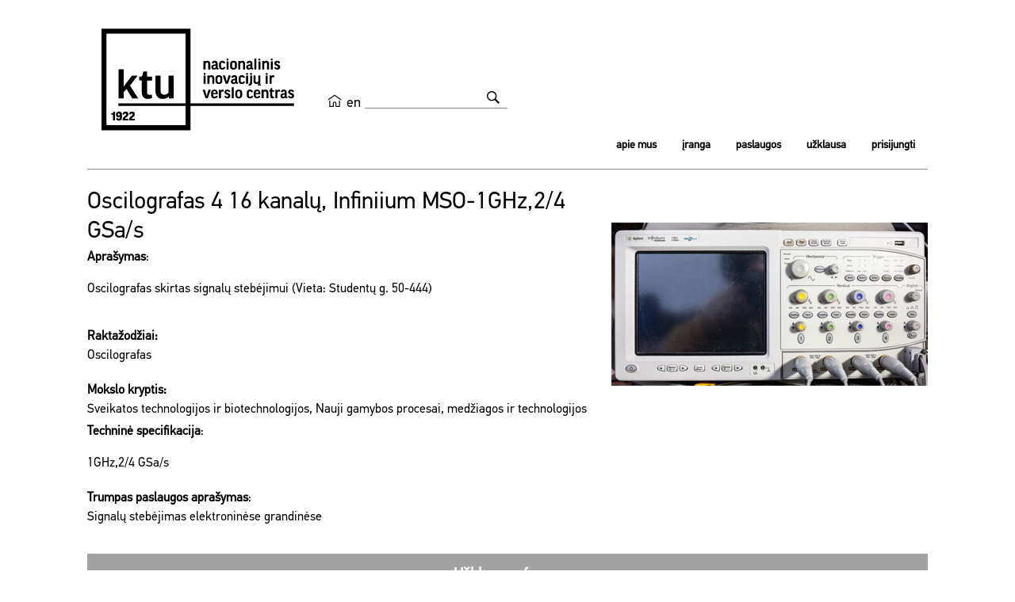

--- FILE ---
content_type: text/html; charset=utf-8
request_url: https://www.google.com/recaptcha/api2/anchor?ar=1&k=6Lf9TikUAAAAAJb1fxn1xE29P_fUveMgEGl-3qSN&co=aHR0cHM6Ly9hcGNpcy5rdHUuZWR1OjQ0Mw..&hl=en&v=PoyoqOPhxBO7pBk68S4YbpHZ&size=normal&anchor-ms=20000&execute-ms=30000&cb=hkphf3oz6qi0
body_size: 49352
content:
<!DOCTYPE HTML><html dir="ltr" lang="en"><head><meta http-equiv="Content-Type" content="text/html; charset=UTF-8">
<meta http-equiv="X-UA-Compatible" content="IE=edge">
<title>reCAPTCHA</title>
<style type="text/css">
/* cyrillic-ext */
@font-face {
  font-family: 'Roboto';
  font-style: normal;
  font-weight: 400;
  font-stretch: 100%;
  src: url(//fonts.gstatic.com/s/roboto/v48/KFO7CnqEu92Fr1ME7kSn66aGLdTylUAMa3GUBHMdazTgWw.woff2) format('woff2');
  unicode-range: U+0460-052F, U+1C80-1C8A, U+20B4, U+2DE0-2DFF, U+A640-A69F, U+FE2E-FE2F;
}
/* cyrillic */
@font-face {
  font-family: 'Roboto';
  font-style: normal;
  font-weight: 400;
  font-stretch: 100%;
  src: url(//fonts.gstatic.com/s/roboto/v48/KFO7CnqEu92Fr1ME7kSn66aGLdTylUAMa3iUBHMdazTgWw.woff2) format('woff2');
  unicode-range: U+0301, U+0400-045F, U+0490-0491, U+04B0-04B1, U+2116;
}
/* greek-ext */
@font-face {
  font-family: 'Roboto';
  font-style: normal;
  font-weight: 400;
  font-stretch: 100%;
  src: url(//fonts.gstatic.com/s/roboto/v48/KFO7CnqEu92Fr1ME7kSn66aGLdTylUAMa3CUBHMdazTgWw.woff2) format('woff2');
  unicode-range: U+1F00-1FFF;
}
/* greek */
@font-face {
  font-family: 'Roboto';
  font-style: normal;
  font-weight: 400;
  font-stretch: 100%;
  src: url(//fonts.gstatic.com/s/roboto/v48/KFO7CnqEu92Fr1ME7kSn66aGLdTylUAMa3-UBHMdazTgWw.woff2) format('woff2');
  unicode-range: U+0370-0377, U+037A-037F, U+0384-038A, U+038C, U+038E-03A1, U+03A3-03FF;
}
/* math */
@font-face {
  font-family: 'Roboto';
  font-style: normal;
  font-weight: 400;
  font-stretch: 100%;
  src: url(//fonts.gstatic.com/s/roboto/v48/KFO7CnqEu92Fr1ME7kSn66aGLdTylUAMawCUBHMdazTgWw.woff2) format('woff2');
  unicode-range: U+0302-0303, U+0305, U+0307-0308, U+0310, U+0312, U+0315, U+031A, U+0326-0327, U+032C, U+032F-0330, U+0332-0333, U+0338, U+033A, U+0346, U+034D, U+0391-03A1, U+03A3-03A9, U+03B1-03C9, U+03D1, U+03D5-03D6, U+03F0-03F1, U+03F4-03F5, U+2016-2017, U+2034-2038, U+203C, U+2040, U+2043, U+2047, U+2050, U+2057, U+205F, U+2070-2071, U+2074-208E, U+2090-209C, U+20D0-20DC, U+20E1, U+20E5-20EF, U+2100-2112, U+2114-2115, U+2117-2121, U+2123-214F, U+2190, U+2192, U+2194-21AE, U+21B0-21E5, U+21F1-21F2, U+21F4-2211, U+2213-2214, U+2216-22FF, U+2308-230B, U+2310, U+2319, U+231C-2321, U+2336-237A, U+237C, U+2395, U+239B-23B7, U+23D0, U+23DC-23E1, U+2474-2475, U+25AF, U+25B3, U+25B7, U+25BD, U+25C1, U+25CA, U+25CC, U+25FB, U+266D-266F, U+27C0-27FF, U+2900-2AFF, U+2B0E-2B11, U+2B30-2B4C, U+2BFE, U+3030, U+FF5B, U+FF5D, U+1D400-1D7FF, U+1EE00-1EEFF;
}
/* symbols */
@font-face {
  font-family: 'Roboto';
  font-style: normal;
  font-weight: 400;
  font-stretch: 100%;
  src: url(//fonts.gstatic.com/s/roboto/v48/KFO7CnqEu92Fr1ME7kSn66aGLdTylUAMaxKUBHMdazTgWw.woff2) format('woff2');
  unicode-range: U+0001-000C, U+000E-001F, U+007F-009F, U+20DD-20E0, U+20E2-20E4, U+2150-218F, U+2190, U+2192, U+2194-2199, U+21AF, U+21E6-21F0, U+21F3, U+2218-2219, U+2299, U+22C4-22C6, U+2300-243F, U+2440-244A, U+2460-24FF, U+25A0-27BF, U+2800-28FF, U+2921-2922, U+2981, U+29BF, U+29EB, U+2B00-2BFF, U+4DC0-4DFF, U+FFF9-FFFB, U+10140-1018E, U+10190-1019C, U+101A0, U+101D0-101FD, U+102E0-102FB, U+10E60-10E7E, U+1D2C0-1D2D3, U+1D2E0-1D37F, U+1F000-1F0FF, U+1F100-1F1AD, U+1F1E6-1F1FF, U+1F30D-1F30F, U+1F315, U+1F31C, U+1F31E, U+1F320-1F32C, U+1F336, U+1F378, U+1F37D, U+1F382, U+1F393-1F39F, U+1F3A7-1F3A8, U+1F3AC-1F3AF, U+1F3C2, U+1F3C4-1F3C6, U+1F3CA-1F3CE, U+1F3D4-1F3E0, U+1F3ED, U+1F3F1-1F3F3, U+1F3F5-1F3F7, U+1F408, U+1F415, U+1F41F, U+1F426, U+1F43F, U+1F441-1F442, U+1F444, U+1F446-1F449, U+1F44C-1F44E, U+1F453, U+1F46A, U+1F47D, U+1F4A3, U+1F4B0, U+1F4B3, U+1F4B9, U+1F4BB, U+1F4BF, U+1F4C8-1F4CB, U+1F4D6, U+1F4DA, U+1F4DF, U+1F4E3-1F4E6, U+1F4EA-1F4ED, U+1F4F7, U+1F4F9-1F4FB, U+1F4FD-1F4FE, U+1F503, U+1F507-1F50B, U+1F50D, U+1F512-1F513, U+1F53E-1F54A, U+1F54F-1F5FA, U+1F610, U+1F650-1F67F, U+1F687, U+1F68D, U+1F691, U+1F694, U+1F698, U+1F6AD, U+1F6B2, U+1F6B9-1F6BA, U+1F6BC, U+1F6C6-1F6CF, U+1F6D3-1F6D7, U+1F6E0-1F6EA, U+1F6F0-1F6F3, U+1F6F7-1F6FC, U+1F700-1F7FF, U+1F800-1F80B, U+1F810-1F847, U+1F850-1F859, U+1F860-1F887, U+1F890-1F8AD, U+1F8B0-1F8BB, U+1F8C0-1F8C1, U+1F900-1F90B, U+1F93B, U+1F946, U+1F984, U+1F996, U+1F9E9, U+1FA00-1FA6F, U+1FA70-1FA7C, U+1FA80-1FA89, U+1FA8F-1FAC6, U+1FACE-1FADC, U+1FADF-1FAE9, U+1FAF0-1FAF8, U+1FB00-1FBFF;
}
/* vietnamese */
@font-face {
  font-family: 'Roboto';
  font-style: normal;
  font-weight: 400;
  font-stretch: 100%;
  src: url(//fonts.gstatic.com/s/roboto/v48/KFO7CnqEu92Fr1ME7kSn66aGLdTylUAMa3OUBHMdazTgWw.woff2) format('woff2');
  unicode-range: U+0102-0103, U+0110-0111, U+0128-0129, U+0168-0169, U+01A0-01A1, U+01AF-01B0, U+0300-0301, U+0303-0304, U+0308-0309, U+0323, U+0329, U+1EA0-1EF9, U+20AB;
}
/* latin-ext */
@font-face {
  font-family: 'Roboto';
  font-style: normal;
  font-weight: 400;
  font-stretch: 100%;
  src: url(//fonts.gstatic.com/s/roboto/v48/KFO7CnqEu92Fr1ME7kSn66aGLdTylUAMa3KUBHMdazTgWw.woff2) format('woff2');
  unicode-range: U+0100-02BA, U+02BD-02C5, U+02C7-02CC, U+02CE-02D7, U+02DD-02FF, U+0304, U+0308, U+0329, U+1D00-1DBF, U+1E00-1E9F, U+1EF2-1EFF, U+2020, U+20A0-20AB, U+20AD-20C0, U+2113, U+2C60-2C7F, U+A720-A7FF;
}
/* latin */
@font-face {
  font-family: 'Roboto';
  font-style: normal;
  font-weight: 400;
  font-stretch: 100%;
  src: url(//fonts.gstatic.com/s/roboto/v48/KFO7CnqEu92Fr1ME7kSn66aGLdTylUAMa3yUBHMdazQ.woff2) format('woff2');
  unicode-range: U+0000-00FF, U+0131, U+0152-0153, U+02BB-02BC, U+02C6, U+02DA, U+02DC, U+0304, U+0308, U+0329, U+2000-206F, U+20AC, U+2122, U+2191, U+2193, U+2212, U+2215, U+FEFF, U+FFFD;
}
/* cyrillic-ext */
@font-face {
  font-family: 'Roboto';
  font-style: normal;
  font-weight: 500;
  font-stretch: 100%;
  src: url(//fonts.gstatic.com/s/roboto/v48/KFO7CnqEu92Fr1ME7kSn66aGLdTylUAMa3GUBHMdazTgWw.woff2) format('woff2');
  unicode-range: U+0460-052F, U+1C80-1C8A, U+20B4, U+2DE0-2DFF, U+A640-A69F, U+FE2E-FE2F;
}
/* cyrillic */
@font-face {
  font-family: 'Roboto';
  font-style: normal;
  font-weight: 500;
  font-stretch: 100%;
  src: url(//fonts.gstatic.com/s/roboto/v48/KFO7CnqEu92Fr1ME7kSn66aGLdTylUAMa3iUBHMdazTgWw.woff2) format('woff2');
  unicode-range: U+0301, U+0400-045F, U+0490-0491, U+04B0-04B1, U+2116;
}
/* greek-ext */
@font-face {
  font-family: 'Roboto';
  font-style: normal;
  font-weight: 500;
  font-stretch: 100%;
  src: url(//fonts.gstatic.com/s/roboto/v48/KFO7CnqEu92Fr1ME7kSn66aGLdTylUAMa3CUBHMdazTgWw.woff2) format('woff2');
  unicode-range: U+1F00-1FFF;
}
/* greek */
@font-face {
  font-family: 'Roboto';
  font-style: normal;
  font-weight: 500;
  font-stretch: 100%;
  src: url(//fonts.gstatic.com/s/roboto/v48/KFO7CnqEu92Fr1ME7kSn66aGLdTylUAMa3-UBHMdazTgWw.woff2) format('woff2');
  unicode-range: U+0370-0377, U+037A-037F, U+0384-038A, U+038C, U+038E-03A1, U+03A3-03FF;
}
/* math */
@font-face {
  font-family: 'Roboto';
  font-style: normal;
  font-weight: 500;
  font-stretch: 100%;
  src: url(//fonts.gstatic.com/s/roboto/v48/KFO7CnqEu92Fr1ME7kSn66aGLdTylUAMawCUBHMdazTgWw.woff2) format('woff2');
  unicode-range: U+0302-0303, U+0305, U+0307-0308, U+0310, U+0312, U+0315, U+031A, U+0326-0327, U+032C, U+032F-0330, U+0332-0333, U+0338, U+033A, U+0346, U+034D, U+0391-03A1, U+03A3-03A9, U+03B1-03C9, U+03D1, U+03D5-03D6, U+03F0-03F1, U+03F4-03F5, U+2016-2017, U+2034-2038, U+203C, U+2040, U+2043, U+2047, U+2050, U+2057, U+205F, U+2070-2071, U+2074-208E, U+2090-209C, U+20D0-20DC, U+20E1, U+20E5-20EF, U+2100-2112, U+2114-2115, U+2117-2121, U+2123-214F, U+2190, U+2192, U+2194-21AE, U+21B0-21E5, U+21F1-21F2, U+21F4-2211, U+2213-2214, U+2216-22FF, U+2308-230B, U+2310, U+2319, U+231C-2321, U+2336-237A, U+237C, U+2395, U+239B-23B7, U+23D0, U+23DC-23E1, U+2474-2475, U+25AF, U+25B3, U+25B7, U+25BD, U+25C1, U+25CA, U+25CC, U+25FB, U+266D-266F, U+27C0-27FF, U+2900-2AFF, U+2B0E-2B11, U+2B30-2B4C, U+2BFE, U+3030, U+FF5B, U+FF5D, U+1D400-1D7FF, U+1EE00-1EEFF;
}
/* symbols */
@font-face {
  font-family: 'Roboto';
  font-style: normal;
  font-weight: 500;
  font-stretch: 100%;
  src: url(//fonts.gstatic.com/s/roboto/v48/KFO7CnqEu92Fr1ME7kSn66aGLdTylUAMaxKUBHMdazTgWw.woff2) format('woff2');
  unicode-range: U+0001-000C, U+000E-001F, U+007F-009F, U+20DD-20E0, U+20E2-20E4, U+2150-218F, U+2190, U+2192, U+2194-2199, U+21AF, U+21E6-21F0, U+21F3, U+2218-2219, U+2299, U+22C4-22C6, U+2300-243F, U+2440-244A, U+2460-24FF, U+25A0-27BF, U+2800-28FF, U+2921-2922, U+2981, U+29BF, U+29EB, U+2B00-2BFF, U+4DC0-4DFF, U+FFF9-FFFB, U+10140-1018E, U+10190-1019C, U+101A0, U+101D0-101FD, U+102E0-102FB, U+10E60-10E7E, U+1D2C0-1D2D3, U+1D2E0-1D37F, U+1F000-1F0FF, U+1F100-1F1AD, U+1F1E6-1F1FF, U+1F30D-1F30F, U+1F315, U+1F31C, U+1F31E, U+1F320-1F32C, U+1F336, U+1F378, U+1F37D, U+1F382, U+1F393-1F39F, U+1F3A7-1F3A8, U+1F3AC-1F3AF, U+1F3C2, U+1F3C4-1F3C6, U+1F3CA-1F3CE, U+1F3D4-1F3E0, U+1F3ED, U+1F3F1-1F3F3, U+1F3F5-1F3F7, U+1F408, U+1F415, U+1F41F, U+1F426, U+1F43F, U+1F441-1F442, U+1F444, U+1F446-1F449, U+1F44C-1F44E, U+1F453, U+1F46A, U+1F47D, U+1F4A3, U+1F4B0, U+1F4B3, U+1F4B9, U+1F4BB, U+1F4BF, U+1F4C8-1F4CB, U+1F4D6, U+1F4DA, U+1F4DF, U+1F4E3-1F4E6, U+1F4EA-1F4ED, U+1F4F7, U+1F4F9-1F4FB, U+1F4FD-1F4FE, U+1F503, U+1F507-1F50B, U+1F50D, U+1F512-1F513, U+1F53E-1F54A, U+1F54F-1F5FA, U+1F610, U+1F650-1F67F, U+1F687, U+1F68D, U+1F691, U+1F694, U+1F698, U+1F6AD, U+1F6B2, U+1F6B9-1F6BA, U+1F6BC, U+1F6C6-1F6CF, U+1F6D3-1F6D7, U+1F6E0-1F6EA, U+1F6F0-1F6F3, U+1F6F7-1F6FC, U+1F700-1F7FF, U+1F800-1F80B, U+1F810-1F847, U+1F850-1F859, U+1F860-1F887, U+1F890-1F8AD, U+1F8B0-1F8BB, U+1F8C0-1F8C1, U+1F900-1F90B, U+1F93B, U+1F946, U+1F984, U+1F996, U+1F9E9, U+1FA00-1FA6F, U+1FA70-1FA7C, U+1FA80-1FA89, U+1FA8F-1FAC6, U+1FACE-1FADC, U+1FADF-1FAE9, U+1FAF0-1FAF8, U+1FB00-1FBFF;
}
/* vietnamese */
@font-face {
  font-family: 'Roboto';
  font-style: normal;
  font-weight: 500;
  font-stretch: 100%;
  src: url(//fonts.gstatic.com/s/roboto/v48/KFO7CnqEu92Fr1ME7kSn66aGLdTylUAMa3OUBHMdazTgWw.woff2) format('woff2');
  unicode-range: U+0102-0103, U+0110-0111, U+0128-0129, U+0168-0169, U+01A0-01A1, U+01AF-01B0, U+0300-0301, U+0303-0304, U+0308-0309, U+0323, U+0329, U+1EA0-1EF9, U+20AB;
}
/* latin-ext */
@font-face {
  font-family: 'Roboto';
  font-style: normal;
  font-weight: 500;
  font-stretch: 100%;
  src: url(//fonts.gstatic.com/s/roboto/v48/KFO7CnqEu92Fr1ME7kSn66aGLdTylUAMa3KUBHMdazTgWw.woff2) format('woff2');
  unicode-range: U+0100-02BA, U+02BD-02C5, U+02C7-02CC, U+02CE-02D7, U+02DD-02FF, U+0304, U+0308, U+0329, U+1D00-1DBF, U+1E00-1E9F, U+1EF2-1EFF, U+2020, U+20A0-20AB, U+20AD-20C0, U+2113, U+2C60-2C7F, U+A720-A7FF;
}
/* latin */
@font-face {
  font-family: 'Roboto';
  font-style: normal;
  font-weight: 500;
  font-stretch: 100%;
  src: url(//fonts.gstatic.com/s/roboto/v48/KFO7CnqEu92Fr1ME7kSn66aGLdTylUAMa3yUBHMdazQ.woff2) format('woff2');
  unicode-range: U+0000-00FF, U+0131, U+0152-0153, U+02BB-02BC, U+02C6, U+02DA, U+02DC, U+0304, U+0308, U+0329, U+2000-206F, U+20AC, U+2122, U+2191, U+2193, U+2212, U+2215, U+FEFF, U+FFFD;
}
/* cyrillic-ext */
@font-face {
  font-family: 'Roboto';
  font-style: normal;
  font-weight: 900;
  font-stretch: 100%;
  src: url(//fonts.gstatic.com/s/roboto/v48/KFO7CnqEu92Fr1ME7kSn66aGLdTylUAMa3GUBHMdazTgWw.woff2) format('woff2');
  unicode-range: U+0460-052F, U+1C80-1C8A, U+20B4, U+2DE0-2DFF, U+A640-A69F, U+FE2E-FE2F;
}
/* cyrillic */
@font-face {
  font-family: 'Roboto';
  font-style: normal;
  font-weight: 900;
  font-stretch: 100%;
  src: url(//fonts.gstatic.com/s/roboto/v48/KFO7CnqEu92Fr1ME7kSn66aGLdTylUAMa3iUBHMdazTgWw.woff2) format('woff2');
  unicode-range: U+0301, U+0400-045F, U+0490-0491, U+04B0-04B1, U+2116;
}
/* greek-ext */
@font-face {
  font-family: 'Roboto';
  font-style: normal;
  font-weight: 900;
  font-stretch: 100%;
  src: url(//fonts.gstatic.com/s/roboto/v48/KFO7CnqEu92Fr1ME7kSn66aGLdTylUAMa3CUBHMdazTgWw.woff2) format('woff2');
  unicode-range: U+1F00-1FFF;
}
/* greek */
@font-face {
  font-family: 'Roboto';
  font-style: normal;
  font-weight: 900;
  font-stretch: 100%;
  src: url(//fonts.gstatic.com/s/roboto/v48/KFO7CnqEu92Fr1ME7kSn66aGLdTylUAMa3-UBHMdazTgWw.woff2) format('woff2');
  unicode-range: U+0370-0377, U+037A-037F, U+0384-038A, U+038C, U+038E-03A1, U+03A3-03FF;
}
/* math */
@font-face {
  font-family: 'Roboto';
  font-style: normal;
  font-weight: 900;
  font-stretch: 100%;
  src: url(//fonts.gstatic.com/s/roboto/v48/KFO7CnqEu92Fr1ME7kSn66aGLdTylUAMawCUBHMdazTgWw.woff2) format('woff2');
  unicode-range: U+0302-0303, U+0305, U+0307-0308, U+0310, U+0312, U+0315, U+031A, U+0326-0327, U+032C, U+032F-0330, U+0332-0333, U+0338, U+033A, U+0346, U+034D, U+0391-03A1, U+03A3-03A9, U+03B1-03C9, U+03D1, U+03D5-03D6, U+03F0-03F1, U+03F4-03F5, U+2016-2017, U+2034-2038, U+203C, U+2040, U+2043, U+2047, U+2050, U+2057, U+205F, U+2070-2071, U+2074-208E, U+2090-209C, U+20D0-20DC, U+20E1, U+20E5-20EF, U+2100-2112, U+2114-2115, U+2117-2121, U+2123-214F, U+2190, U+2192, U+2194-21AE, U+21B0-21E5, U+21F1-21F2, U+21F4-2211, U+2213-2214, U+2216-22FF, U+2308-230B, U+2310, U+2319, U+231C-2321, U+2336-237A, U+237C, U+2395, U+239B-23B7, U+23D0, U+23DC-23E1, U+2474-2475, U+25AF, U+25B3, U+25B7, U+25BD, U+25C1, U+25CA, U+25CC, U+25FB, U+266D-266F, U+27C0-27FF, U+2900-2AFF, U+2B0E-2B11, U+2B30-2B4C, U+2BFE, U+3030, U+FF5B, U+FF5D, U+1D400-1D7FF, U+1EE00-1EEFF;
}
/* symbols */
@font-face {
  font-family: 'Roboto';
  font-style: normal;
  font-weight: 900;
  font-stretch: 100%;
  src: url(//fonts.gstatic.com/s/roboto/v48/KFO7CnqEu92Fr1ME7kSn66aGLdTylUAMaxKUBHMdazTgWw.woff2) format('woff2');
  unicode-range: U+0001-000C, U+000E-001F, U+007F-009F, U+20DD-20E0, U+20E2-20E4, U+2150-218F, U+2190, U+2192, U+2194-2199, U+21AF, U+21E6-21F0, U+21F3, U+2218-2219, U+2299, U+22C4-22C6, U+2300-243F, U+2440-244A, U+2460-24FF, U+25A0-27BF, U+2800-28FF, U+2921-2922, U+2981, U+29BF, U+29EB, U+2B00-2BFF, U+4DC0-4DFF, U+FFF9-FFFB, U+10140-1018E, U+10190-1019C, U+101A0, U+101D0-101FD, U+102E0-102FB, U+10E60-10E7E, U+1D2C0-1D2D3, U+1D2E0-1D37F, U+1F000-1F0FF, U+1F100-1F1AD, U+1F1E6-1F1FF, U+1F30D-1F30F, U+1F315, U+1F31C, U+1F31E, U+1F320-1F32C, U+1F336, U+1F378, U+1F37D, U+1F382, U+1F393-1F39F, U+1F3A7-1F3A8, U+1F3AC-1F3AF, U+1F3C2, U+1F3C4-1F3C6, U+1F3CA-1F3CE, U+1F3D4-1F3E0, U+1F3ED, U+1F3F1-1F3F3, U+1F3F5-1F3F7, U+1F408, U+1F415, U+1F41F, U+1F426, U+1F43F, U+1F441-1F442, U+1F444, U+1F446-1F449, U+1F44C-1F44E, U+1F453, U+1F46A, U+1F47D, U+1F4A3, U+1F4B0, U+1F4B3, U+1F4B9, U+1F4BB, U+1F4BF, U+1F4C8-1F4CB, U+1F4D6, U+1F4DA, U+1F4DF, U+1F4E3-1F4E6, U+1F4EA-1F4ED, U+1F4F7, U+1F4F9-1F4FB, U+1F4FD-1F4FE, U+1F503, U+1F507-1F50B, U+1F50D, U+1F512-1F513, U+1F53E-1F54A, U+1F54F-1F5FA, U+1F610, U+1F650-1F67F, U+1F687, U+1F68D, U+1F691, U+1F694, U+1F698, U+1F6AD, U+1F6B2, U+1F6B9-1F6BA, U+1F6BC, U+1F6C6-1F6CF, U+1F6D3-1F6D7, U+1F6E0-1F6EA, U+1F6F0-1F6F3, U+1F6F7-1F6FC, U+1F700-1F7FF, U+1F800-1F80B, U+1F810-1F847, U+1F850-1F859, U+1F860-1F887, U+1F890-1F8AD, U+1F8B0-1F8BB, U+1F8C0-1F8C1, U+1F900-1F90B, U+1F93B, U+1F946, U+1F984, U+1F996, U+1F9E9, U+1FA00-1FA6F, U+1FA70-1FA7C, U+1FA80-1FA89, U+1FA8F-1FAC6, U+1FACE-1FADC, U+1FADF-1FAE9, U+1FAF0-1FAF8, U+1FB00-1FBFF;
}
/* vietnamese */
@font-face {
  font-family: 'Roboto';
  font-style: normal;
  font-weight: 900;
  font-stretch: 100%;
  src: url(//fonts.gstatic.com/s/roboto/v48/KFO7CnqEu92Fr1ME7kSn66aGLdTylUAMa3OUBHMdazTgWw.woff2) format('woff2');
  unicode-range: U+0102-0103, U+0110-0111, U+0128-0129, U+0168-0169, U+01A0-01A1, U+01AF-01B0, U+0300-0301, U+0303-0304, U+0308-0309, U+0323, U+0329, U+1EA0-1EF9, U+20AB;
}
/* latin-ext */
@font-face {
  font-family: 'Roboto';
  font-style: normal;
  font-weight: 900;
  font-stretch: 100%;
  src: url(//fonts.gstatic.com/s/roboto/v48/KFO7CnqEu92Fr1ME7kSn66aGLdTylUAMa3KUBHMdazTgWw.woff2) format('woff2');
  unicode-range: U+0100-02BA, U+02BD-02C5, U+02C7-02CC, U+02CE-02D7, U+02DD-02FF, U+0304, U+0308, U+0329, U+1D00-1DBF, U+1E00-1E9F, U+1EF2-1EFF, U+2020, U+20A0-20AB, U+20AD-20C0, U+2113, U+2C60-2C7F, U+A720-A7FF;
}
/* latin */
@font-face {
  font-family: 'Roboto';
  font-style: normal;
  font-weight: 900;
  font-stretch: 100%;
  src: url(//fonts.gstatic.com/s/roboto/v48/KFO7CnqEu92Fr1ME7kSn66aGLdTylUAMa3yUBHMdazQ.woff2) format('woff2');
  unicode-range: U+0000-00FF, U+0131, U+0152-0153, U+02BB-02BC, U+02C6, U+02DA, U+02DC, U+0304, U+0308, U+0329, U+2000-206F, U+20AC, U+2122, U+2191, U+2193, U+2212, U+2215, U+FEFF, U+FFFD;
}

</style>
<link rel="stylesheet" type="text/css" href="https://www.gstatic.com/recaptcha/releases/PoyoqOPhxBO7pBk68S4YbpHZ/styles__ltr.css">
<script nonce="hFkkTTKeAs74txPRKt69Yw" type="text/javascript">window['__recaptcha_api'] = 'https://www.google.com/recaptcha/api2/';</script>
<script type="text/javascript" src="https://www.gstatic.com/recaptcha/releases/PoyoqOPhxBO7pBk68S4YbpHZ/recaptcha__en.js" nonce="hFkkTTKeAs74txPRKt69Yw">
      
    </script></head>
<body><div id="rc-anchor-alert" class="rc-anchor-alert"></div>
<input type="hidden" id="recaptcha-token" value="[base64]">
<script type="text/javascript" nonce="hFkkTTKeAs74txPRKt69Yw">
      recaptcha.anchor.Main.init("[\x22ainput\x22,[\x22bgdata\x22,\x22\x22,\[base64]/[base64]/[base64]/ZyhXLGgpOnEoW04sMjEsbF0sVywwKSxoKSxmYWxzZSxmYWxzZSl9Y2F0Y2goayl7RygzNTgsVyk/[base64]/[base64]/[base64]/[base64]/[base64]/[base64]/[base64]/bmV3IEJbT10oRFswXSk6dz09Mj9uZXcgQltPXShEWzBdLERbMV0pOnc9PTM/bmV3IEJbT10oRFswXSxEWzFdLERbMl0pOnc9PTQ/[base64]/[base64]/[base64]/[base64]/[base64]\\u003d\x22,\[base64]\\u003d\\u003d\x22,\[base64]/w6rChHEWw6sRWC8sw5LCuXk3L2o/w6HDk20te0fDgMOCVxbDi8OOwpAYw5phYMO1TRdZbsO0HUdzw5FowqQiw6jDscO0wpISDTtWwol+K8OGwqfCnH1uZApQw6QmI2rCuMKuwpVawqQkwo/Do8K+w58bwopNwqvDgsKew7HClGHDo8KrTT91DldVwpZQwodCQ8ODw5fDjEUMBijDhsKFwoZ5wqwgTMKYw7tjcHDCgw1ywoMzwp7CrwXDhisGw7nDv3nCvgXCucOQw6UgKQkhw6N9OcKbb8KZw6PChlDCoxnCmxvDjsO8w6/DtcKKdsOLMcOvw6pSwpMGGUBze8OKGcOZwosdQlB8PnILesKlDGdkXT/Ds8KTwo0EwqoaBTPDosOadMOTGsK5w6rDl8KBDCRnw4DCqwdswpNfA8KlesKwwo/[base64]/DrcOkwqPDvB/CkMK5dsO8Z2I9M0PDnynCocKFe8KiAMKAbndBUShow74Aw7XCp8KKL8OnN8KAw7hxfRhrwoVvFSHDhjJZdFTCkjvClMKpwqjDkcOlw5VfAFbDncK2w5XDs2kswo0mAsKiw6nDiBfCqyFQN8Okw4I/MmE6GcO4JMKhHj7DpifCmhYHw4LCnHB0w4vDiQ5Uw6HDlBopRQY5N1bCksKUBgFpfsKtRBQOwqxGMSIeRk1xM1Emw6fDpsKnwprDpUnDlRpjwp87w4jCq3nClcObw6o/AjAcF8OTw5vDjGpBw4PCu8KOYk/[base64]/w7lgGmEzdk7CrGzCg8Kfw5bDp8OmDhfDgsKXw4nCncKfGhJpEG/CtMONRXfCglw6wpFmw4YEP2bDvsOtw65yA0FPPMKpw6ZXAMKIw4xcMmhUXR/[base64]/DrcOpLDo3Kw/[base64]/CssKHZGjCocKuc8OJJykaKsKwGMKMC3DCiHJlwrM3w5Uoc8Oiw5bCrMKkwoHCpcO/w4EHwqlEw6TCg3/CisO0wpjCjgbCn8Oiwo1XeMKoFxHChMO8DcK9T8KGwqnDuRbCiMKkTcKQHRsOwrXDvcOFw5gQUMONw7vCgQPCi8KQYsKmwodBw5nDusOMwpHCoiEaw7kXw5bDu8OGG8Kpw6XDvsK7TsOFLz1/w71iwr9ZwqXDtCnCr8O/dwI3w7fDi8KKfDkzw6zCgcO8w7gKwqLDhMO+w6jChGtVSFbCk1QRwrbDnMO0LjDCqcOYasKzGMOhwr/[base64]/CqsKFw70+wotXGjdJw5LCrcK2w6TDgcKew5PCqC8LGsOjFC/DpSJGw6vCnsOHYcOjwrfDix/Dp8K3woZADsKTwqfDp8OPdwY5T8Kyw43Cl1UkX25Ew5zDqMKQw6UrUxjCmcKKw4rDosKdwoDCghwmw7tKw6HDtSrDnsOeQEpNCU8Vw4lVV8KJw7lMbnzCvMKawq/DgHAOO8KUCsKqw5cEw7xHKcKfM0DDrhM9VMOmw692wogzTFlmwrUvQ3jChAnDtMKNw7ZcFMKKVEnDicO9w6XChSnCj8Oyw4bCm8O5bcOvA2LCjsKZw5TCqTUgbUrDkWDDoj3DlcKFWnBfZMK6YsO8J3YLIj8Gw6VtXyPCvW1/AXVrMcOwdgHCr8OswrTDrA9IL8O9RwDCozLDo8KdCEBkwrNdHH7Cs1cTw7vDvgfDpcK2dx3CpMO7w7w0P8OLJcO3P1/DlRpTwp/Cn0XDvsKkwqjCksO7Cn1mw4Njw6gbdsKFScOaw5bCqnVOwqDDohNLwoPDux/CpXEbwrw/ZMOpc8K4woIuDhbDhhVDLsKCXzTCgsKRw6xYwpBDw6szwoTDj8KOw4bCnkDDu2pAG8O+U0NMeFDDgj1lw7/[base64]/U2fCuw3DmjnCtMKpS0PCqsKtXsKCw7IBWVFvYg/CvMOgZm7Cjk1mIi5VLlHCqjHDvsKsHcOOA8KNVSXDrzfCiWTDgVVawr0URsOKXsObwpnCuHI8d1jCoMKwNgVHw4Jzwrk6w5skRyAMwo04dX/DoC/DqWV7wp7CpcKtw4Vaw7rDt8O5Z1YPYsOCVMKlwqJEd8OOw6J5IHkCw4zCi3I0W8OedsKIO8Ovwq9TYsKiw77DvCVIORAWVsOXKcK7w5xXH2fDtVwgDsO5wrHDhgDDjRBTw5jDjSTDicOEw5jDlCBuR1p1ScKFwp8ADcKTwqPDu8K8wp/Dgx4hw7ROcV0sCMOMw43Chno9ZMKcwoPCsFhqM2zCkjw2acO7A8KEDQfCgMOOXMKlw5Y6wqHDiT/DoRJYBiloB1LCssO4M2XDhcK0X8KhcF4YacKVw4syHcK6wrcbw6bCmj7DmsOCcTzDgyzDrX7CosKjwoZuPMOVwq3DsMKDEMOFw5TDkcOGwrJWwqfDgcOGAjA6w4TDnkYIRSDDmcOdZMOddCUsU8OXNcKSTgMAwoE0QifDlzbCqHHCm8KvRMOPU8K5wp9/cnM0w4IdOcKzeyN2DinDhcOOwrEZLWMKwqxrw6LCgR/[base64]/[base64]/[base64]/wqN9w79/wpgnNsOjwrHCkQlqwrs6YEAlw4bDoAnCoAt2w6gGw5rCnn3DsBjDncOZw69bK8O8w7fCtxN0H8OQw6YuwqZrS8KhbcKHw5FUWiApwo0wwroiOjl/w5VTw6lWwrIZw5kKCzwdRDNhw6cqLipOKcOQY23DoHpZGGZZw69hb8K5WX/DmHbDtnlPd1HDrMK1woJNSn7CtHjDtW/CkcO/B8O8CMOwwoJSWcKAW8K7wqE5wpzDqlVnwoEhDcORwrPDkcOaTcO3esOyb07CgMKRAcOKw7J+w4lwG2EDVcKHwo/[base64]/[base64]/DsQnCmsO+w6zDjjAOAsOmwoB2w5wTwrBQwrc5w6Vowp9cOUJtNsKla8K4wrZoSsKpwr3DtsKww6fDlMOlHMKsDgrDo8KAf3ldF8OUVxbDgcO6asO5JCRHVcOTXH1Ww6fDmwN7ccK/w75xw4zDmMKgw7vCucKgw57CiCfCq2PChMK5HSBFfQIiw4zCmW/DmkXCpQfCt8K1wpw0w589w6h2eXdMUB/[base64]/CvijCksKsw6bCg3LDrm0QRyArVsKCw7Fpwp/Di8KowrPCu3nDugcGwrckesKwwpXCmMKpw6bCgDg1wpB3GsKKwrXCu8ONd1gdwrQsesO0X8Omw7oqfGPDvVgcwqjCssKCWig/WjPDjsKgJcKKw5TDjcOiA8OCw4EiPcK3YTrDqwfDucKRH8K1w63DncOdw49NaCVQwrsLI23DisKuwrI4Bm3DpD/CisKPwrlZczMew6jCuwYlwoYmFiHDmsOAw7TCnW1Ew6RtwobCujjDsAFDw4XDhjPDgcKXw70UFsOqwqLDg3zChWHDi8O/wo8TVEk7w6AbwqU9KsO/C8O1w6TCsAjCrWnCm8KpZg9CUsKfworCisO2wqTDpcKFKBQkXCbDoR/Dr8KhbWAWc8KDUsORw7vDjsOwHsKfw6IJT8KewoVoD8Ovw5vDkQZ0w7vDscKaCcOdw4U0wqhYw5HCmcODZ8KpwooEw73DvMOUMX3DpXldw5zCncKPfA3CnGnCqMKhTMOgZijDjcKSdcO9MA0cwoAfFsK7W341w5cReWM1wpsWwoQULMKPBsOCw7BGRwXCqXDCuD83wo/DtMK2wqFAesKSw7vDhh/DlwXDkHpXPsOyw7zCrDPCpMOvYcKBHsK5wrUfwrxLBUR0KF/[base64]/wpnCp8K4wrhcPMOewrIMeFbDgMKXOQHCgD5BaWLCksOcwo3DhMOcwrxawrDCvsKGwr14w4NRw4g9w7bCqWZhw5Mww5Utw7UdJcKVWMKJZMKcw5w/FMKEwrQmWcObwqtJwr5Nw4FHw6HDmMOgaMOWw6zCi0kZwopTwoI7ejVmwrrDqcK1wr7DnBbCgsOwIMKuw4c5MMOEwrp6Vk/CicOAwp/CkhrChcOADcKMw4nDuVXCm8Kqw70UwqPDkSNWRA4jX8Orwoc8worClMKQd8OnworCjcKxwp/CiMOOJwIFOsOWKsKWdyAiL0bCpjFWw4AneXbDtcKeO8OSZMK+wr85wpDCvQdew5HClcKhZcOkCj3Dl8KhwpladgzDlsKCH3FlwoBYbcOmw4MQw6bCvSvCsTrChR/[base64]/CtwTCnsKJwqTDiVwldHQbw4VBETfDjSlWwqsOE8K+w4LDoWrClcKgw7Zzw6vCn8KRYMKUPVXCksOyw7/Dv8OOa8KNw5jDm8KFwoAQwpwSw6h2wonCtsKLw5EFwqbCqsOYw5TDiAx8NMOScMOFR03DvmcPw4rCo1kdw5DDtTVMwrsYw6jCnS3DiEBYJcK6wrQZNMOTJsKZOMKWwpACw6LCsDLCj8KfDW4eIHDDvF7CqiJswrV+VMOIEWN+a8OxwrfCmXt7woVrwp/CvDhTw6bDnXYVODfCn8OZwqQYeMOAw43Cr8Kfw6t0N1XDgFk/JS0dCcO0Ald4eAfCtMORYy4pWVJMw7jCqMO/[base64]/JD5Hw47CixfChMK4w6jDvMKQwo1eKjTDlcKsw6VKGTbDvsO4TzJ/wo4cfEFFK8Kow4nDtMKRw71jw7c1HxvCmENxJ8KCw7d6bsKvw7sVwpdPbcKMwowPEx0Uw6pmdMKBw6d/wo3ChMKLI0zCssK/QikHw4okwqdjYy7CrMO5G3HDlgAeODIQSFUmwoNvRWfDjx3DqsOyKSM0E8KrDMORwos9dVXDrFPCjCFsw6UvE2TDucKRwrLDmB7DrcOiYcOYw6UdFBhlaRjDqiMBwpvCoMOHWAnCocKZbwJSAcKDw4zDosKCwqzCpC7DscORCmfCh8K/w6EZwoHCg0LCgsKdJ8O7w64eICs2wqTClRpuTgPDgiA4UwI2w4YCwq/DscOrw6ssNB87cx05wpXDn2bCin84G8KICzbDqcOTcgbDhiDDrcK+bBF8P8Kgw7jDn2IXw4nChMOPXMKUw6TCqcOAw4JBw6TDicKKR3bCkl1cw7fDjsOZw4MkUynDpcO6VcKyw50VTsOSw4jCj8Ogw4TCssOlMsOUwp/CgMKjaR8/ZCxQMEMjwoEbaTVFBHEqLcKiHcOcWDDDr8OuFWoQw7fCgxnCpsKrRsOzNcOgw77Dq0sDEDURwooXRcKcw5NfCMO7wovCjEbClixHw73DumsCw6pScyJKw6bDi8OeCUrDjcKEGcOPZcKRWcOiw6/[base64]/w69awq3CmBDDthYNwqbDiBRfwqrCinXCnsK3B8Kgf39kQsO8fDoFwpjCkcOUw7h9GcKsR07ClT3DjS7Cs8KQEVR/csOmw4bDkgPCo8OmwoLDl2cSCmLCjcOgw7bCmMOuw57CiB1Aw5nDtcOsw7B+w5V1wp1XH35+w4/DlsKeXiXCoMO8QRHDnmHDj8OLF2lowqkXwpVEw4I+w5bDnw5Vw5ZdDcOBw4UcwobDvTRYeMOQwpzDhcOsLMOvcSlVe21FIAXCucOaasO/PcOPw7szSsOuFMO7fcOaIsKMwpbCpFfDjwFRHAXCqcK9DxDDnMOnw7PCmMOdegDDkcO0NgBvWF3DjlRHwo7CkcK9ccKeeMOlw7nCrSLCv3Efw4XDvMKtBBbDoFgofTfCiVohJRBqR13Ct2YPwp49wqEtagV4woN5M8KUV8KgK8KQwp/Dt8Khwr/CiEvCthN1w55/w7MfKgjDi1bCjhAkPsOnwrg3B1HDj8O2XcKNdcK/ZcK6S8OJw73DuTPCnxfDjTJkHcKsTsO/G8OCw4xMCRFfw55/SWFHf8OaOSkbM8KgRm07w7bCuz8MFD1sDsKhwoAcZG/Dv8OSCMOfw6nDqRMTcsO5w506b8OZDh9IwrhEdSjDo8OPdsOqwp7Dp3jDgi8Ew4lyQsK3wp7DgUdYQcOewpROVMOSwo5lwrTCssKmP3rCh8KaQBrDiS8Uw6grH8KwZsOAP8KpwqEPw4nClQ5Vw6ARw68cw7I2woJnRsKDZkdowq4/wr0LKnXCvMOlw7bDnD4pw44XZcO2w7DCusK0Yg8vw7DCsmbDkznDoMKQOAVUwpTDsF4OwrvDsTZSeVbDlcOxwpkRwrLCp8OXw4cswooDXcO1w6bCrRHCksO4wprDuMOVwrBEw5EXJA/DkjFJwqN9w7FPCB/ClBQfXsKoQh9oZTXDq8OWwojCskbDqcOww5NZR8O3MsK/[base64]/[base64]/CisKbOzJ9wrEGwoTDqMKcwqTCpcOmwq9WwozDgcKfwonDr8KUwqrDgD3DlXtmCR0Rwo7DvcOqw50dZlo/QUPDpn4/YMKJwoRgw57DvMObw6LDp8O9wr0Ew6c5JsODwqMgw5R9D8Oiwr/CrlnCtcKBworCt8O5ScKpQ8OSwpcbL8OyWMOXfVDCo8KZw6HDhRjCscKgwo04wpnCjcONwpnCl1ZTwq3Ch8OlLMOdYMOTecOEWcOYw5RKwpTChMO0wpzCpcKfw5DDq8OTRcKfw5YLw6p4O8KTw4stw5/[base64]/[base64]/EMOMw5kgbwlNEULDu8OrM1fCk8OawpJCIcOlwqLDr8OTCcOoO8KIwobClMK5wpDDoThyw6fCmMKlVcKmRcKKJ8KwPkPDiGzDosOgPMOjOGUowq5gwoLCoWfDmENKBsOyNFbCgV8BwrlvC2zCvnrCsFnCsjzDvsKGwqXCmMOywqjCtwrDq1/[base64]/Y8K7IMOcwp3CjcO1wrXCpUBJw4jDmHwbCcOGbMKeQMKsWMOsOyhVfcOuw4LCn8Orw4nDh8OFW19gScKjUFZqwrjDoMKPwq3CgcKjHcKPMw9KajEoakBxV8OObcKOwo/DgcKOwoATwonChsK8w5omUMOcUcKUUsOLw615w4fCoMOEw6HDjMOEwpteGVXCnwvCg8OlEyTDpMKZw43DpQDDjXLDh8Kqwq9xA8OLcsOgw4nCsivDrgp8w5vDlcKMR8OOw5TDpcO9w5d2AMOqw4/DvsOXMsKewptec8KjcBzDlMKJw4zCnj8fw7rDrcKtOEbDv3PDkMKZw4dsw7ImNcKEw6Z5ecKuSBTCmsO/CRTCt2PDmyhhVcOpZ2HDtlTCkRXChSPCmXjChlUOT8KFccKbwobDnsKwwoDDgRzDn3fColDCtMKQw6slEjzDhT3CiBXCh8KANsKsw6hfwqtpXMKBUF9ww496alxywofDmsOmIcKuDQ3CoUXDscOPwrDCvwNswr/Di1/Dn10VGi7CjUd/[base64]/Dm8OHXsK9NifDmMKReMOYwpPDpMOTMsK2wpHDn8OMwrI+woBIc8KPw6AVwp85WFUDZVxaJcK1OmPDucKxccOBRMKfw6pXw4RxSAkIY8OQwr/DrQotHcKpwqrCgMO5wqPDowE8wqrCnFJFw741w5tTw7vDgMOvwqwPecKyFX44eiDDgAZFw49UJmR2w6DCl8KOw53CoGJlw5rDncO0dhTCpcO2wqbDhsOJw7XDqn/DuMK6CcOlG8KZw4nCisKQw6XDisKew5vCqcOIwqxjVlUawqLDl0bCqydIccK/d8KxwoDCkcOww4k0w4DCjsKCw4RbeipXPDdcwqBvw6XDlsOZQsKNHAPCo8K6wpjDhcOOfMO7QMOGJ8KsdMKBfQrDsFrCrybDuGjCscKdHinDjl3DtcKiw5AswpHDpxJzwqrCs8OKZsKZaERKVw0qw4h/VMKMwqbDkWNsLsKTwr4yw7AgGFPCikBKa0kTJRjDrlZyYgPDuy/DvFtGw6PDqml6w7PCosKaSUt9wr3CosKww4R2w68nw5AoVsO3wo7CgQDDvQjCiVFDw4bDkUHCjcKBwrEVw7cLZMOhwrvCrMO4w4Zmw6kKwoXDrgXDg0ZpThTDjMOAw4/Cu8OGLsOawrnCoWHDl8OLM8KZPlN5w4PCl8O9F2oAW8K3ZzFIwpUjwrs3wp0besO3DHbChcKjw78JcsK4TnNQw6Qmwr/CjyBQLMO6ExfCtsKDGwfCr8OCEgoNwqRLw6IWcsKQw7bCgMODf8OeVQsow7DDkcOxw5EVOsKkwp8vw7nDjB5hGMO3Qy/DksOBYgnDqkfChFbCrcKZwqHCqcK9IhXCosOVHSs1wpt7DRAxw5knSUPCq0fDqTUzZMKLe8KDw6bDt33Dm8Oqw5LDhGjDp17DsnjCh8Oqw6Uxw5xFMBs9f8KwwqvCgnbCusKJwqLDtCFQBxN/[base64]/w5QdKx3DkHbCusOIKWjDj8Ocw4PDjcKAGBUwworCqsOXw7vCl1HChwUuam0wIMO0WsO/dMOAIcOvw4UOw7/[base64]/[base64]/Dt0MBAMOWBWAgwoNgYcKfPMOJw4LCsCliwrdTw6DCo0bDj07DgsOaal/[base64]/DhynDnsOxYcK3FC/Cm8KLaWXCn8Ofw6F8wpLDicOIwqZeaRzCs8KAEzcIw73DjgdOw7LDuyZ3SXYcw6tbwohgScOUWH/ChxXCnMOxwo/CkVxTw5TDu8OQw43CnsOCbsKhdmzClsKNwqPCncOcw6tzwrfCni1cdU9rw6HDgMK/[base64]/[base64]/HmzCl8KdXlzDrsKgY8KbNsOzwqBoKsOdWXtFw4TDh1vDuDkqw6w5SgB1w5VswqfDo1bCiG84D0Mvw5vDpsOJw40KwoYcbsKLwrYHwrzDjsOrw53DtD3DsMOjw5DChmIPNj/ClMONw6ZCaMO9wrxCw6/DoXtNwrZbSWk8FMO7wqUIwoXCk8K7wolmW8KvesOMf8KIYXp7w4hUwpzClsKewqjCpwTCmh9Efnwnw6TDjR4Owr8PA8KcwrZjQsOJBy9ZZUckXMKlwqzCgSIPFcOGwqdVf8O6W8K0wo/Dm10Mw5/Co8KcwpVdw5gaQsOPwpXCkxbCiMKEwp3DjsOjVsK3eBLDrVbCqjzDjcKcwr/[base64]/CnSLDgkzCnwVhwobCqWvDn1oiOMOPQMKdwpTDvTzDoDjCmcKBwrt5w5tQA8Kmw60Yw6h8VcKVwrkIFcO2UgFCHcOiI8OqVxgfw7YWwrjDvsKywrp+wpHCiTXDr14cZ0/Ckh3DkMOgw60iwovDiWXCpzM8woXDocKAw6DCriQ4wqTDn1XCu8KWQ8Kuw43Do8KawozDhlcXwrtYwo7CrsOTGsKdw67CvD4vKDNdVMKTw6cTaBECwr5FZ8K1w6fClMOlOSjCjsOYYsKRAMK/FXhzwqvCqcKBXE/Cp8K1MlzCrMK0QsKuwqohTDfCrsKkwobDtcO8d8K1w70+w7t4CgErKQFuw6fCosOFUFJFH8Kqw5HCgcO3wqNlwpvDj2NsPMOrw61hIUbCk8Kzw6DCmmvDky/DuMKrw5V6Xht8w6sZw6rDk8K4w5FAwpPDixA8wpLCjsOgAVlxwrBfw6oDw6IjwoEsbsOBw414UWZkRnvCl34yJ3UewoHCtBxwJFDDoS3CuMO4BsK0Ek/CnTssL8Oyw6/DshQyw7/Ch3DCicOsTsOhFlULYsKlwps+w70ddMOWXcK2PSzCrcK8S20MwpXCmHgMbMObw7jCjcOcw4DDs8KKw6ttw4IOwpwNw6JMw6LCp1pIwo4xLhrCn8O+a8Kywrl/w5PCshp2w7pmw4nDrwfDqxDCqcOewp50PMK4I8KdIyDCksK4bcKhw7E2w47ClAFMwrtaG3vDqE9fw6A5EFxpXETCr8Kbw7jDosO7XAFBw43CpENiQsK3G0h5wp9zwovDjn3CukLCs3LCl8Ofwq4nw5Z7wr7CiMOAZ8OYfTnCvcK/wp4Bw4BDwqdWw6Btw4ABwrZ/w7cDBV1fw5YGBFoUW23CgmQxw4LDpsK5w7vClMKdS8OZbsO/w61NwrVOdmvCkR0bKnIHwqPDlTAww4LDv8Kyw6QXeS9EwpDCrsOhEnDCn8KuFMKeKgLDilUSHRzDqMOZT0dQTMK2NG3Dk8KNCMKRZyvDnDkNw5vDqcOTGcOrwrrClQ/DtsKEeU3CqWNcwqQiwqdnw5hQa8OIWH4nU2Uvw4gydQTDi8K1HMKHwrPDnMOswrtvFTfDthzDjl50XiHDrsOcFMKhwqsWWMOobsKWZ8K0w4AWUwlIUz/Dk8OCw64WwovCj8KIwokvwrQhwppEA8K3w5Y9VcKNw7g4BE3CqRpMJhPCtEfCqzIiw7DCjErDhsKPw5zCuBA4dsKHc0UWdsOJe8OlwrjDocOGwogEwr7CtsOxSmnCgX1vwr3ClHZHeMOgwpsGwqXCuX/CvltBemQSw5DDvMOtw71Awrg/w5nDqsKMPyXDhMKxwpAkw44LTcOcMAfCnMOcw6TCj8ORw7HDsmkTw4DDml8cwqIKUjrCgcOhbwxpWQYWAsOCRsOWDWo6F8O0w7TDn0Zvwqk6MBLDlC5+w43CqzzDtcKILRRZwqfCl3V8wp/Co1VvZiTDjTrCpkfCrcOvwq3CksOMU1DClyTDtMOaXi0Sw5fDn3liwo8iF8KOMcOtZxV5woQcXcKbAmw4wrY5w5/DosKgAcKiX0PCowbCtVzDrHbDscKdw6rDhsOHwoA/KcO7A3BWS1ATOQDCkVnDmSzCmUDDnkgEGcKwHcKRwrfCjUPDo2fCl8ODRATClsKgI8Ocw4rDvcKCVcOrPcKXw5wXHWo1wo3DumbCs8Knw5zCuS/[base64]/DksKPwqzCkcKzwr7Cp8O1WQ/CqcKJNcKPw45eXndZYyTChMKPw7TDpMKuwrDDqAVbLn1vRSjCgMKrdMK1TcKIw6/CiMODwpV3K8OFUcOJwpfDt8O1wr/CjgQyPMKLNAYaMMKSw64YfMK9Z8KAw5zCqsKDRyduMWvDpMOnfcKzPnIeZFPDm8O2HUFWJWsOwrBJw40eW8O9woRbw4bDjid/bDzClcKjw70LwqECAisRw43DoMK9G8KgEBnCo8OZw4jCq8KHw4nDocKwwo3CjSDDmcKVwrkFwoTCqMKlFVzCqjkCdMKyw4nDqsOzwoFfw6JFQ8KmwqZ/BsKlTMOow43CvQYfwrDCmMO+csKZw5g3A31JwrZ9w7nDsMKowqnCsUvCr8KlQgrDscK9wqTDmn84w4B7wrJqd8K1w5MDwrvCogIscTgQwrHDnG7ChFA+w4cwwobDp8KnIcKGwoNQw4hGKMK3w4Bkwr44wp/Dkl7Ci8KswoJXCnpSw4doBz7Dqn3Drm9GdV44w60QG0hjw5AhOMOXLcKUw7LDrDLCrMKvwovDgMK3wo12aA/[base64]/DgH/DhFTDvcKacmNjwoQwS37CqnDDkT3CncKWDXdIwqPDihDCtcOzwr3ChsKcLR9SbcKDwpzDnBLDicKTcmwHw79fw5/DsXvCrVtbUMK6w5TCoMOSZxnDjMKSWxTDlsODVAbCuMOsb2zCsmoZM8K1YsOlwpHCn8KMwoLCh2rDmsKEwppeWMO1wpBZwrnCiyfDrATDq8KqNgrClgXCjMOCDk3Dn8O9w7bChHhFOMOFdQ7Dj8K/TMOSf8Ouw6gewoR2wqDCkcKgw5jDl8KVwp8Awo7CvMOfworDhG7DkVhuMwRNWDpCw5EEJ8O+wpImwqbDkHxRDG/CrU8Jw78pwpRmw7bDgGzChm0Dw4zCmk0Hwq3Dmw/[base64]/DssKnQMOlw5oWw4sBw7jChsOnwql1GhHClQkAXjwdwq/DucKTDcOLwr7DvCBbwoksAjXDtMOzWcO4E8KtZ8KRw5HCuGFzw4LCicKuw6FFwrbDulzDksKTM8Klw7ZUw6vCnSLCkBkIbQPDgcKSw5B2E2TCsEbClsO6RBrDpXs+FBjDiw3Dg8Onw50/eRNLOMO2w4TDokJcwqnCgsKnw7cfwpgkw4wKwoU3N8KCwpXCpMOyw4USORJGUMKUc0bCjcKBAsKvwqYVw4ASw5NpRFUswoXCrMOOw4/DpFQgwoVjwpd9wrtwwp3Cr3PCnwTDqcKDEjvChcOSXHXCq8OsG3LDr8OQTGJzQ15PwprDmQkywqQkw5low78lw5xldzXCoDQINcOhw53CqMOpTsKkVDbDkkQ3wqkgwrfDt8OvbWoAwo7DhMKSYl/[base64]/w4fCgXTDk3NYw7lHwrnDpsOMwotOMsKFw7rDj8KCwpxydsO2TMOHDQLCjgXCvsObwqJHccKJEcKrw4R0G8K8w7zCoR0Aw5zDiWXDpyseCA9/wohvSsKiw7/CpnrDu8Kjw4zDuFgYGsO/csK/[base64]/G8OWUBDCl8O/ZMKiQcKoJ3jCrQbCl8KOQ34+cQpXwrAeSSNlw5TCgg/CtRnDugnCuidWFMOeP34nwoZQworDpsK8w6bDr8K/VRppw6/[base64]/Z8KmJcK1w6BibcKlfSfDh1JUwrgWw65/VCUQcsKSR8KlwroRUcKFRcOeRlUdwqrDlATCk8KSwpJGEWUPdRoYw7zDssOLw7bCgMOFUknDl1RFW8K/w50JRsOnw6HDuxY3w4rCs8KMAXwDwqoBCcO5JsKEwqhtFEjDqUxpR8OULi/Cq8KuPsKDbEfDuFbDsMOIVxMQw6h3wqjChQ/[base64]/w5XClcKWw5HDjS/DgsKKFUB6w58ZL8Obw59JDn3CqWHCg1Mrw6rDtwHDh3LCnsOdRMOKwq8CwrTCp1jDo2vDocKcNAvDm8OuQsOFw4bDhXBIIXDCu8O1Rl/Coyppw6nDpcKUUGDDmMOnwr8fwrQiN8K7KcKJT3TCm0LCtzsQw5BoY3XCpMKyw5HCn8Kyw7vCjMKEw7FvwqtOwrjClMKNwprCqcO7wpcCw4vCuzbDnE1Ew6vCqcKPw5TDlMKsworDiMKfIVXCvsKPfWUsIMKFL8KCP1bDuMKhw4ocw4jCo8KSw4zDjRtnFcK9O8Ovw6/CpcKZNkrCtlldwrbDoMKmwoHDqcK3wqMtw7UXwrzDuMOsw6TDnMKFHMKgYTDDiMOFBMKoVhTDhcKaSwLCqMOub1HCtMKrTcO3bMOKwrIEw40Uwr01w6nDrzHDhMOyc8Kxw5XDkFnDmSIcJAnCu30+dn/DjiHClW7DmGrDn8KBw4dgw57ClMOwwpcpwqILAHp5wqJ6FMOPRsODFcKhwqsjw4Udw4LClznCrsKEF8Knw5jCl8O2w41GeE/Cnz/CjcOwwpnCuw0cawF1wqNpSsK9w5hndMOQwoxMwqJxasOEFylhworCsMK0M8Oiw6JjZAbDlBDCgg7Cs1wDQ03Cj1vDrMOxRVwuw55+w4jCrX9RHxENasOQEyrCjsOfPsOzwotIGsOfw4Rpwr/DosOlw6Bew5kLwpNEWsKGw49vJ3rDlw9QwqYSw67CosO2IxJxeMOKDTnDpWjCiCB8JiYpwqh5wobCj1zDrDXDt2tzwozCrnzDnGsfwrQIwp7CnwjDk8Kiw6hnBFMTB8Kdw5fChsOXw6nDl8Orwr7Ctn4ATcOGw7k6w6/DnsKwCWUlwrnDhWx8Z8Krw6TClMKbBsOZwqJuGMOPP8O0N1MCw5sdCcO8w4XCrDTCpcOSWWQMcR4qw7/CmyB2wqzDshVZXcK/wqVfb8OIwoDDqlLDiMKOwrfCqQ9sdxLCtMKMG17DmzVCKSTDocOzwo7Dg8OywrLCpjPCl8KRAhjCmsKzwpAPwq/Dmmxrw6MuQsK+YsKfwp/DpMOmVh5mw5PDuzEWNB5xe8OYw6ZSa8O9woPCt1fDjTtUcMOCNl3CpMO6wrbDkMOswoXDnWFJJlgiXC5jM8KQw41zRFPDg8KYBcKnYTHCgxbCnBfCiMOiw6vChSLDsMKVwp/DtcOiNsOnJMOscm3Cp2d5Q8K5w4vCjMKCwqbDmcKZw51pwrlXw7jDssK4AsK+w4HCkwrChsKuZHXDs8OjwrkTFCvCjsKGIsOYL8KZw5nCocKBbDvChVfDqcK7w7x4wqQtw6QnZkELfwBywp3Cgj7DgglqaBZTw40hUUokA8OBPn1Lw4YGCWQkw7Eye8KzW8KoXDnDrU/DlMKDw6PDlFvCncOmIlAKHnjCjcKXw6rDrMK6bcOGIMKWw4zCi0XDuMK0L1bCgMKIBsOzw6DDssKOQ0bCtHHDoGXDjMOPUcO+UsO3BsOPw5IxSMOawqnCo8OZYwXCqjY/wqPCmlobwq9Bwo7CvsKSw4F2JMOwwo/ChnzDuH7Ch8KuAkYgScO/w7rCqMOEKWgUw4TCt8Kuw4ZubsKnwrTDtnwOwq/[base64]/IFZawrTClMKjwqTCqcOmwq7Dt8ONwrUUw4VKZcKfw7/DsjcNBWscwp5jLMOHwo/DkcKOw7RzwpXCjcOiV8OVwrDDvMOWanjDpMKEw7g6wo8IwpUHJUFLwrE2FSwbCMK6NnvDtmd8HnITwovDpMOBU8K4QsOow6Vbw5AiwqjDpMKJwpnCj8OTGgLDrQnCrwltUSrClMOfwq43QjtIw7vCqFlCwpHCrMKPNMOUwo4uwo5Qwp4UwoxLwr3DvVPCsH3DgBTDh1/Ch0hxI8OjVMKGVhzCs37Duhp/[base64]/w7UJSsKSw6gjU1DCvMOiwpXCisOFMsOrLcKVwrLCjMOhwpXCkDnDjMO8wo3Dn8KeJjU+wqrCtsKuwpHDlCk7w7/Ds8OLwoPChTsWwro8B8KTSjHCgMKbwoIHe8K+fmjDmHYnBmx0O8K5w5plcBXDo0TDgHpiYw58FDbCm8OewpLCgFnCsAsUcR91wqoDLFI4w7DCuMKXwppVwqpOw7rDj8KYwoYnw5kswqvDjQzDqx/CgcKbworDqz/CnkHDgcOrwplpwqMdwoZUHMOvwrvDlgMyRsKEw6oWLMO/[base64]/ClzLCkcK8wq/ClsOMWMOWwrHCmMOJblHCq2HCuwHCl8Oywqduwp/[base64]/ClxpELk8DZn/CgXbDmcKLwo14wrfCtsKeHMK4wpgTw6rDs3fDjxvDggotRX5KLsOSEm5RwoTCsAtoHMKOw497R1rDnVNVw5Qww69uaQrDrz9ow7bCk8KEwrpVK8KUwoUkVzjDkwBGIkJywrnCqcK2ZlYew7fDqMKLwrXCpMKlC8Kqw4PDscKXw4pbw4rCtMOqwoMWw4TCtMOJw5/DogEXw7PCl0rCmcKKbhvCuAbDu0/ClXtKGsOsEFTDsU5kw6pAw7pXw5rDgHUVwpN+wqvDssKNw4dcwr7DpcKoTzxwO8KLQcOFGMOQwrrCkU/[base64]/DoXXCpMOuJEQqVTseem/DuT3DhcKJBsKtWcOVdGrCrFEkS1ciBMOgwqkUw6rCuFU/IGVPLcOxwpgbaTZIYDxCw6gLwrstLycEBMKowph2woUxHCdILwttcz3DrsOMIURQwrnCpsO3AcK4JGLCmQnDvBwyYyLDmMOfVMK5UMKDw7/Dl1jClw0jw7XDpHXCpMK/wrc8asOYw7Fswrg3wrrDpsK/w43DicKfFcOEHywBNMKhOFouR8K/wq/Dv2/CjMOdwqTCgcKeDzrCsjMxUMO8KH3CmcO9HMKRTmDCosOVWMOZH8KhwrzDoSAYw503wp3Di8O4wopDUATDh8O5w60QDBpYw4hrH8OMFg/DrcOJSVxtw6nDvVI0GsONYXXDscOsw5HCmy/[base64]/[base64]/[base64]/Cj3cONhg1w73DhVR8wrnDmsKlw5cTwr0bwpLChsK3YBowIRfDo1NDW8OVCMOlaXLCuMKnW3Jaw4TDkMOPw5rCnHfDgsK2Tl8iwq5QwofCqhDDssOhwoHCmcK8wrzDkMKywrBsY8KTAnpqw4cVSGNsw7U0wpbCiMOAw6kpJ8OpasOBLMKhC0XCpU/DljsBw5nCqcOLTgc/[base64]/WsOVPMOEw7HDjMONfkPCjsKoYSUfV0Ztw5rCuhrDtwXDrQ0tRcKEeA/CgFhgQsK+JcODH8Oxw5LDu8KcME4Ow6rClMO5w50odip+R0XCmjpdw57Cg8KsXGPCkSVAGRLDvFPDhcKIZSF4EXTDhUBvw5ghwq7CvMOvwq/Cp1LDh8KQMsOpw5nCrkcEwovDtynDggUQD1zDsyAyw7EyOMKqwr5qw5IkwpM8w5s4w5BHEcK8wr8tw5XDuiMiECrCtsKXRMO8OsOkw48BGcOyUDTCrXkowrTDlB/CrUZ/[base64]/DncOow7HCp8OqWnLCkSoSw7TDk8OGcMOLw5odw67DmFDDuTzDj3PCvUQBcsORSi3DqwZDw63DpFMSwrFSw4UfF2/DncO2AMKzd8KdSsO1VMKMSsOybzMWCMKTVcOJbU4Tw7DCojbCoE/CqgfDm2bDhWs6w6YWPMKOZk4JwoDCvQ12EQDCgn48wo7Duk/DkMK5w4bCjkcBw6nDvh9RwqHCmcOpwqTDjsKbNXfCsMOwK3grwqUywqNlwqfDlF7CmDrDhmNgQsKkw5oveMKKwqQAXkXCgsOmNwI8DMKqw5PDgi3CtS0NKGF0w6zClMOtY8Omw6h5wogcwrIGw6JuUsKvw6zDk8OVdyLCqMOPw5bCm8OBGEXCssKHwofCllfDkU/[base64]/Csw/DpcOjWsKQw7hzwoHCt8O0w67DijgNOlHDkUQvw7fCmsKMdcKlwqTCvA7CncKuwpLDl8OjCVXCjcOUAHE6w4sVA3nCoMKWw4DCtsOmFV4iw5I9w7jCnldIw6BtbH7DlX86w6vDuQzDhxvDicO1W2TCr8KCwqDDmMKVwrEbUTZUw6k/GsKtMMO0CR3DpsKTw7HDtcOUGMKaw6EXLsOEwpnCvcKFw7p0O8K8YMKbFzXDuMOKw7sCwoFZwqPDq0XCksOlw4PCoFXDmsO2wqzCp8OCY8OuEnEIw7TDniA2L8OTwrPDkcK8wrfCtcKpZMO3woPDpcK9CcO8woDDocKgwp/[base64]/CtsKrfmMgwrlZwpLCscOxw5/DqMKpUMK3woQbRgfDhsOiccKHZsO4XMKtwqHChQHDkMKfw6XCiWFjcmM7w6JCY1TCjMKMB102R1FGwrdBw7zCmcKhJDfCs8KpTkbDhcKFwpHCo2rDt8KUbsK5LcKGwo8Ww5cgw7/Dv3jCpEvClMOVw7FlTjJHB8Kkw5/DrgPDr8OxGXfDpCYAwoTCgMKawrsCw7/DtcO9wofDkk/[base64]/DmcK7wp/CoilVF8KwPjPDlQfCiTjDlyfCvSfDo8O6wqvDhyZbw5EmMMOiw6rChVTCmcKda8OswqbCpCw5VxHDvcObwpfCgGksCQ3DhMKLdMOjwq58wr7CucKPY03DlHnDvgXDuMOvwqzDugFibsO3b8O2RcKTw5NPwqLCj03DkMOpw7J/IMKsYsKGa8KQfsK7wqB+w6l6wplbYsOlwq/[base64]\\u003d\\u003d\x22],null,[\x22conf\x22,null,\x226Lf9TikUAAAAAJb1fxn1xE29P_fUveMgEGl-3qSN\x22,0,null,null,null,1,[16,21,125,63,73,95,87,41,43,42,83,102,105,109,121],[1017145,855],0,null,null,null,null,0,null,0,1,700,1,null,0,\[base64]/76lBhnEnQkZnOKMAhnM8xEZ\x22,0,0,null,null,1,null,0,0,null,null,null,0],\x22https://apcis.ktu.edu:443\x22,null,[1,1,1],null,null,null,0,3600,[\x22https://www.google.com/intl/en/policies/privacy/\x22,\x22https://www.google.com/intl/en/policies/terms/\x22],\x22yERLdwbBjjEIGb3SAUmiCBedos6larB00w7xC78YWDU\\u003d\x22,0,0,null,1,1768960074074,0,0,[101,98,120],null,[86,201,147,151,78],\x22RC-v7O6outQuOPx1Q\x22,null,null,null,null,null,\x220dAFcWeA52J0Woqq1OZ9HwExrF7gpthsZn6R5hI9ntcxXeo3CR7uAyLadUPasAB2aXpZeEnZGt_p829cwjK1ROQr5-EAQTTmavuw\x22,1769042874022]");
    </script></body></html>

--- FILE ---
content_type: text/css
request_url: https://apcis.ktu.edu/css/popups.css
body_size: 491
content:
#popups-wrapper {
    position: absolute;
    width: 100%;
    height: 100%;
    z-index: 2000 !important;
    display: none;
}

.popup-container {
    position: absolute;
    width: inherit;
    height: inherit;
    background-color: rgba(66,66,66, 0.6);
}

.popup {
    position: relative;
    width: auto;
    max-width: 1000px;
    height: auto;
    border:2px solid #111;
    background-color: white;
    background-image: url('/images/bgr.png');
    display: inline-block;
    margin:10px;
}

.popup-inner {
    position: relative;
    height: inherit;
    margin: 10px;
}

.button-container {
    margin:10px 0px 10px 0px;
}

.hline {
    position: relative;
    width: 100%;
    height: 1px;
    background-color: #313131;
}

.popup-title {
    padding: 3px;
    font-weight: bold;
    font-size: 16px;
    color:#222;
}

.popup-title:hover { cursor: move; }


.popup-content {
    position: relative;
    margin: 5px 2px 5px 2px;
}

.popup-message-box { padding:5px; border-radius: 1px; display: none; position: relative; margin-top:5px; color: white !important; }
.popup-message-box-content { text-align: justify; margin-right: 23px; }
.popup-message-box-btnclose { position: absolute; width: 25px; height: 25px; text-align: center; top: 5px; right: 2px; font-weight: bold;  }
.popup-message-box-btnclose:hover { cursor: pointer; }


--- FILE ---
content_type: application/javascript
request_url: https://apcis.ktu.edu/js/general.js
body_size: 1750
content:
mouseX = 0;
mouseY = 0;
isDebug = true;

lastPos = new function() {
    this.posX = 0;
    this.posY = 0;
    
    this.set = function() {
        this.posX = mouseX;
        this.posY = mouseY;
    }
}

$(document).ready(function() {
    $('.ui-widget', '#page').removeClass('ui-widget');
    $(document).mousemove(function(e){
	    mouseX = e.pageX;
        mouseY = e.pageY;
    });
});

function submitAjax(url, params, debug, callback, analyzeResponse) {
	console.log(url);
	callback = callback || function() { };
	if (!analyzeResponse && analyzeResponse !== false) 
		analyzeResponse = analyzeResponse || true;
	
	if (!debug) {
		$.ajax(url, {
			'type': 'POST',
			'data': params,
                        'beforeSend': function (){
                            $("#ajaxSpinnerImage").hide();
                            $("#fade").hide();
                        },
			'success': function(data) {
				if (analyzeResponse) {
					response.analyze(data);
				}				
				callback(data);
			},            
			'error': function(xhr, textStatus, errorThrown) {
				//response.analyze(xhr.responseText);
				popups.append(xhr.responseText);
			}
		}); 
	} else { // DEBUG SHOW UP
		//$('form', pop).submit();
		$.ajax(url, {
			'type': 'POST',
			'data': params,
			'success': function(data) {
				$('html').html(data);
			},            
			'error': function(xhr, textStatus, errorThrown) {
				if (isDebug) {
					console.log('----ERROR----');
					console.log(textStatus + ' :: ' + errorThrown);
					console.log(xhr);
				}
				$('html').html(xhr.responseText);
			}
		}); 
	}
}

function openUrl(url) {
    window.location = url;
}

function exportUrl(url, table_name) {
    
    url += '?';
    
    var date_from = $('input[name="filter_date_from"]').val();
    var date_till = $('input[name="filter_date_till"]').val();
    
    if(date_from || date_till)
        url += 'date_from='+date_from+'&date_till='+date_till;
    
    if(table_name)
    {
        dbtables.filters.genAjaxRefreshParams(table_name);
        var params = dbtables.getFiltersParam(['filters','sorting','search'], table_name);
        
        // GET parametre simbolis # iskraipo reiksmes
        params = params.replace(/\#/g, "$");
        
        if(params)
            url += '&'+params;
    }
    
    openUrl(url);
}

function refreshReport2(url) {

    var date_from = $('input[name="filter_date_from"]').val();
    var date_till = $('input[name="filter_date_till"]').val();
    
    if(date_from) url += '&date_from='+date_from;
    if(date_till) url += '&date_till='+date_till;
    
    openUrl(url);
}

function removeJUIStyles(elem) {
    elem = elem || elem;
    $('.ui-widget').removeClass('ui-widget');
}

function registerCSS(filePath) {
    console.log('registering...'+ filePath);
    if ($('link[rel="stylesheet"][href="'+filePath+'"]').length == 0) {
        var sheet = '<link rel="stylesheet" type="text/css" href="'+filePath+'" />';
        $('head').append(sheet);
    }
}

function getJungtis() {
	return (isParamsInUrl()) ? "&" : "?";
}

function isParamsInUrl() {
	var loc = window.location.href;
	return (loc.indexOf("?") > -1) ? true : false;
}

function getLang() {
    return $('meta[name="language"]').attr('content');
}

function IsJsonString(data) {
    try {
        var json = JSON && JSON.parse(data) || $.parseJSON(data);
    } catch (e) {
        return false;
    }
    return json;
}

function precise_round(num,decimals){
    var sign = num >= 0 ? 1 : -1;
    return (Math.round((num*Math.pow(10,decimals))+(sign*0.001))/Math.pow(10,decimals)).toFixed(decimals);
}

gmsgs = new function() {
        
	this.show_red = function(uid, text, time) { 
		this.show(uid, text, 'red', time);
	}
	
	this.show_grey = function(uid, text, time) {
		this.show(uid, text, 'grey', time);
	}
	
	this.show_green = function(uid, text, time) {
		this.show(uid, text, 'green', time);
	}
	
	this.show = function(uid, text, color, time) {// time in seconds
		//console.log(popuid + ' ' + text + ' ' + color);
		time = (time || time === 0) ? time*1000 : 2000;
		var box = $('.general-message-box[uid="'+uid+'"]');
		$('.general-message-box-content', box).html('');
		$('.general-message-box-content', box).append($("<div />").html(text).text());
		
		$(box).css('background-color', color);
		if (time == 0) $(box).fadeTo(100, 0.1).fadeTo(200, 1.0);
		else $(box).fadeTo(100, 0.1).fadeTo(200, 1.0).delay(time).fadeOut();
	}
	
	this.close = function(uid) {
		var box = $('.general-message-box[uid="'+uid+'"]'); 
		$(box).hide();            
	}
}

function importImones(div_element)
{
    $(div_element).addClass('dbtable-menu-item-disabled');
    
    var onclick_script = $(div_element).attr("onclick")
    $(div_element).removeAttr('onclick');
    
    $.ajax('/lt/site/importImones',{
            'success': function() {
                $(div_element).removeClass('dbtable-menu-item-disabled');
                $(div_element).attr('onclick', onclick_script);
                },
            });
}